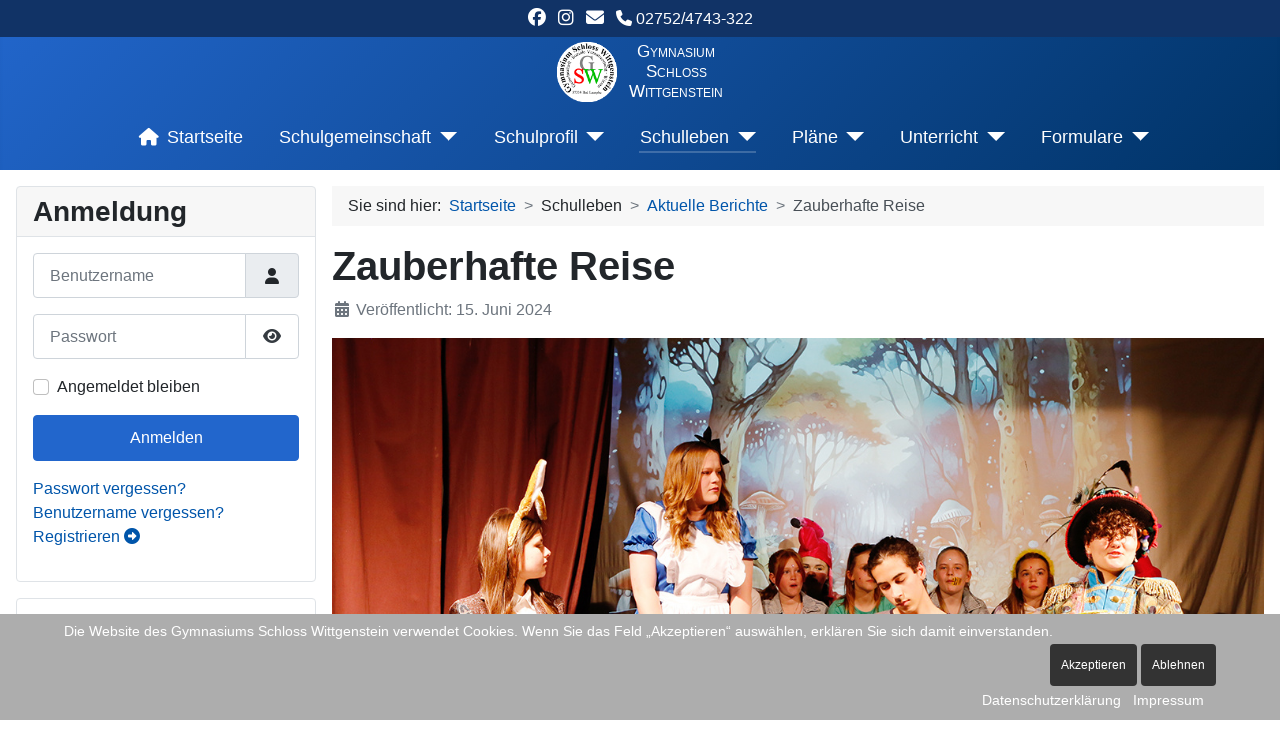

--- FILE ---
content_type: text/html; charset=utf-8
request_url: https://gsw-laasphe.de/schulleben/aktuelle-berichte/861-zauberhafte-reise
body_size: 45628
content:
<!DOCTYPE html>
<html lang="de-de" dir="ltr">

<head>
<script type="text/javascript">  (function(){    function blockCookies(disableCookies, disableLocal, disableSession){    if(disableCookies == 1){    if(!document.__defineGetter__){    Object.defineProperty(document, 'cookie',{    get: function(){ return ''; },    set: function(){ return true;}    });    }else{    var oldSetter = document.__lookupSetter__('cookie');    if(oldSetter) {    Object.defineProperty(document, 'cookie', {    get: function(){ return ''; },    set: function(v){    if(v.match(/reDimCookieHint\=/) || v.match(/1401fcb65082692506acce9809525b3a\=/)) {    oldSetter.call(document, v);    }    return true;    }    });    }    }    var cookies = document.cookie.split(';');    for (var i = 0; i < cookies.length; i++) {    var cookie = cookies[i];    var pos = cookie.indexOf('=');    var name = '';    if(pos > -1){    name = cookie.substr(0, pos);    }else{    name = cookie;    }    if(name.match(/reDimCookieHint/)) {    document.cookie = name + '=; expires=Thu, 01 Jan 1970 00:00:00 GMT';    }    }    }    if(disableLocal == 1){    window.localStorage.clear();    window.localStorage.__proto__ = Object.create(window.Storage.prototype);    window.localStorage.__proto__.setItem = function(){ return undefined; };    }    if(disableSession == 1){    window.sessionStorage.clear();    window.sessionStorage.__proto__ = Object.create(window.Storage.prototype);    window.sessionStorage.__proto__.setItem = function(){ return undefined; };    }    }    blockCookies(1,1,1);    }());    </script>


    <meta charset="utf-8">
	<meta name="author" content="Super User">
	<meta name="viewport" content="width=device-width, initial-scale=1">
	<meta name="description" content="Gymnasium Schloss Wittgenstein, Privatschule in Bad Laasphe">
	<meta name="generator" content="Joomla! - Open Source Content Management">
	<title>Zauberhafte Reise</title>
	<link href="/media/templates/site/cassiopeia_cassiopeia_kopie/images/joomla-favicon.svg" rel="icon" type="image/svg+xml">
	<link href="/media/templates/site/cassiopeia_cassiopeia_kopie/images/favicon.ico" rel="alternate icon" type="image/vnd.microsoft.icon">
	<link href="/media/templates/site/cassiopeia_cassiopeia_kopie/images/joomla-favicon-pinned.svg" rel="mask-icon" color="#000">
	<link href="https://gsw-laasphe.de/component/finder/search?format=opensearch&amp;Itemid=681" rel="search" title="OpenSearch Gymnasium Schloss Wittgenstein" type="application/opensearchdescription+xml">

    <link href="/media/system/css/joomla-fontawesome.min.css?8bd99f" rel="lazy-stylesheet"><noscript><link href="/media/system/css/joomla-fontawesome.min.css?8bd99f" rel="stylesheet"></noscript>
	<link href="/media/templates/site/cassiopeia/css/global/colors_standard.min.css?8bd99f" rel="stylesheet">
	<link href="/media/templates/site/cassiopeia_cassiopeia_kopie/css/template.min.css?8bd99f" rel="stylesheet">
	<link href="/media/vendor/awesomplete/css/awesomplete.css?1.1.7" rel="stylesheet">
	<link href="/media/templates/site/cassiopeia_cassiopeia_kopie/css/vendor/joomla-custom-elements/joomla-alert.min.css?0.4.1" rel="stylesheet">
	<link href="/plugins/system/cookiehint/css/style.css?8bd99f" rel="stylesheet">
	<link href="/media/templates/site/cassiopeia_cassiopeia_kopie/css/user.css?8bd99f" rel="stylesheet">
	<link href="https://gsw-laasphe.de/plugins/content/responsive-tables/responsive-tables.css" rel="stylesheet">
	<link href="/plugins/content/smartresizer/smartresizer.css" rel="stylesheet">
	<link href="/plugins/content/smartresizer/smartresizer/js/highslide/highslide.css" rel="stylesheet">
	<style>:root {
		--hue: 214;
		--template-bg-light: #f0f4fb;
		--template-text-dark: #495057;
		--template-text-light: #ffffff;
		--template-link-color: #2a69b8;
		--template-special-color: #001B4C;
		
	}</style>
	<style>#redim-cookiehint-bottom {position: fixed; z-index: 99999; left: 0px; right: 0px; bottom: 0px; top: auto !important;}</style>

    <script src="/media/vendor/metismenujs/js/metismenujs.min.js?1.4.0" defer></script>
	<script type="application/json" class="joomla-script-options new">{"joomla.jtext":{"JSHOWPASSWORD":"Passwort anzeigen","JHIDEPASSWORD":"Passwort ausblenden","MOD_FINDER_SEARCH_VALUE":"Suche &hellip;","COM_FINDER_SEARCH_FORM_LIST_LABEL":"Suchergebnisse","JLIB_JS_AJAX_ERROR_OTHER":"Beim Abrufen von JSON-Daten wurde ein HTTP-Statuscode %s zurückgegeben.","JLIB_JS_AJAX_ERROR_PARSE":"Ein Parsing-Fehler trat bei der Verarbeitung der folgenden JSON-Daten auf:<br><code style='color:inherit;white-space:pre-wrap;padding:0;margin:0;border:0;background:inherit;'>%s<\/code>","ERROR":"Fehler","MESSAGE":"Nachricht","NOTICE":"Hinweis","WARNING":"Warnung","JCLOSE":"Schließen","JOK":"OK","JOPEN":"Öffnen"},"finder-search":{"url":"\/component\/finder\/?task=suggestions.suggest&format=json&tmpl=component&Itemid=681"},"system.paths":{"root":"","rootFull":"https:\/\/gsw-laasphe.de\/","base":"","baseFull":"https:\/\/gsw-laasphe.de\/"},"csrf.token":"2a70566ac2dea832729a91b775655e23","system.keepalive":{"interval":840000,"uri":"\/component\/ajax\/?format=json"}}</script>
	<script src="/media/system/js/core.min.js?a3d8f8"></script>
	<script src="/media/templates/site/cassiopeia_cassiopeia_kopie/js/template.min.js?8bd99f" defer></script>
	<script src="/media/system/js/keepalive.min.js?08e025" type="module"></script>
	<script src="/media/system/js/fields/passwordview.min.js?61f142" defer></script>
	<script src="/media/vendor/awesomplete/js/awesomplete.min.js?1.1.7" defer></script>
	<script src="/media/com_finder/js/finder.min.js?755761" type="module"></script>
	<script src="/media/vendor/bootstrap/js/collapse.min.js?5.3.8" type="module"></script>
	<script src="/media/templates/site/cassiopeia/js/mod_menu/menu-metismenu.min.js?8bd99f" defer></script>
	<script src="/media/system/js/messages.min.js?9a4811" type="module"></script>
	<script src="/plugins/content/smartresizer/smartresizer/js/highslide/highslide-with-gallery.packed.js"></script>
	<script type="application/ld+json">{"@context":"https://schema.org","@type":"BreadcrumbList","@id":"https://gsw-laasphe.de/#/schema/BreadcrumbList/17","itemListElement":[{"@type":"ListItem","position":1,"item":{"@id":"https://gsw-laasphe.de/","name":"Startseite"}},{"@type":"ListItem","position":2,"item":{"@id":"https://gsw-laasphe.de/schulleben/aktuelle-berichte","name":"Aktuelle Berichte"}},{"@type":"ListItem","position":3,"item":{"name":"Zauberhafte Reise"}}]}</script>
	<script type="application/ld+json">{"@context":"https://schema.org","@graph":[{"@type":"Organization","@id":"https://gsw-laasphe.de/#/schema/Organization/base","name":"Gymnasium Schloss Wittgenstein","url":"https://gsw-laasphe.de/"},{"@type":"WebSite","@id":"https://gsw-laasphe.de/#/schema/WebSite/base","url":"https://gsw-laasphe.de/","name":"Gymnasium Schloss Wittgenstein","publisher":{"@id":"https://gsw-laasphe.de/#/schema/Organization/base"},"potentialAction":{"@type":"SearchAction","target":"https://gsw-laasphe.de/component/finder/search?q={search_term_string}&amp;Itemid=681","query-input":"required name=search_term_string"}},{"@type":"WebPage","@id":"https://gsw-laasphe.de/#/schema/WebPage/base","url":"https://gsw-laasphe.de/schulleben/aktuelle-berichte/861-zauberhafte-reise","name":"Zauberhafte Reise","description":"Gymnasium Schloss Wittgenstein, Privatschule in Bad Laasphe","isPartOf":{"@id":"https://gsw-laasphe.de/#/schema/WebSite/base"},"about":{"@id":"https://gsw-laasphe.de/#/schema/Organization/base"},"inLanguage":"de-DE","breadcrumb":{"@id":"https://gsw-laasphe.de/#/schema/BreadcrumbList/17"}},{"@type":"Article","@id":"https://gsw-laasphe.de/#/schema/com_content/article/861","name":"Zauberhafte Reise","headline":"Zauberhafte Reise","inLanguage":"de-DE","thumbnailUrl":"images/alice243v.jpg","image":"images/alice243.jpg","dateCreated":"2024-06-15T13:20:10+00:00","isPartOf":{"@id":"https://gsw-laasphe.de/#/schema/WebPage/base"}}]}</script>
	<script>
hs.graphicsDir = '/plugins/content/smartresizer/smartresizer/js/highslide/graphics/';
hs.align = 'center';
hs.transitions = ['expand', 'crossfade'];
hs.outlineType = 'rounded-white';
hs.fadeInOut = true;
hs.lang.nextText = 'Next';
hs.lang.nextTitle = 'Next';
hs.lang.creditsText = '';
hs.lang.creditsTitle = '';
hs.lang.loadingText = 'Loading';
hs.lang.loadingTitle = 'Click_to_cancel';
hs.lang.focusTitle = 'Click_to_bring_to_front';
hs.lang.fullExpandTitle = 'Expand_to_actual_size';
hs.lang.previousText  = 'Previous';
hs.lang.moveText  = 'Move';
hs.lang.closeText = 'Close';
hs.lang.closeTitle = 'Close';
hs.lang.resizeTitle = 'Resize';
hs.lang.playText = 'Play';
hs.lang.playTitle = 'Play_slideshow';
hs.lang.pauseText = 'Pause';
hs.lang.pauseTitle  = 'Pause_slideshow';
hs.lang.previousTitle = 'Previous';
hs.lang.moveTitle = 'Move';
hs.lang.fullExpandText  = 'Original_size';
hs.lang.number = 'Image_counter';
hs.lang.restoreTitle = '';

//hs.dimmingOpacity = 0.75;
</script>

</head>

<body class="site com_content wrapper-static view-article no-layout no-task itemid-1728 has-sidebar-left">
    <header class="header container-header full-width">

                    <div class="container-topbar">
            
<div id="mod-custom226" class="mod-custom custom">
    <p style="text-align: center; margin-bottom: 0px;"><a href="https://www.facebook.com/Privates-Gymnasium-Schloss-Wittgenstein-106009391938782/" target="_self" class="kopfzeile"><span style="font-size: large;"><i class="fab fa-facebook" aria-hidden="true"></i></span></a> &nbsp; <a href="https://www.instagram.com/Privates-Gymnasium-Schloss-Wittgenstein-106009391938782/" target="_self" class="kopfzeile"><span style="font-size: large;"><i class="fab fa-instagram" aria-hidden="true"></i></span></a> &nbsp; <a href="mailto:info@gsw-laasphe.de?subject=Fragen%20zur%20Homepage" class="kopfzeile"><span style="font-size: large;"><i class="fas fa-envelope" aria-hidden="true"></i></span></a> &nbsp; <a href="tel:+4927524743322" class="kopfzeile"><i class="fas fa-phone" aria-hidden="true"></i> 02752/4743-322</a></p></div>

            </div>
        
        
        
                    <div class="grid-child container-nav">
                                    
<div id="mod-custom229" class="mod-custom custom">
    <a href="/">
<table style="margin: 0px 30px 0px 30px;">
<tbody>
<tr>
<td style="text-align: center; vertical-align: middle;">
<p style="margin: 0;"><img src="/images/schullogo_k2.gif" alt="" width="60" height="60" style="margin-right: 10px; float: left;" loading="lazy" data-path="local-images:/schullogo_rund.gif" /></p>
</td>
<td style="text-align: center; vertical-align: middle;">
<p style="font-variant-caps: small-caps; color: white; font-size: 17px; line-height: 20px; margin: 0;">Gymnasium<br />Schloss<br />Wittgenstein</p>
</td>
</tr>
</tbody>
</table>
</a></div>

<nav class="navbar navbar-expand-lg" aria-label="Hauptmenü">
    <button class="navbar-toggler navbar-toggler-right" type="button" data-bs-toggle="collapse" data-bs-target="#navbar220" aria-controls="navbar220" aria-expanded="false" aria-label="Navigation umschalten">
        <span class="icon-menu" aria-hidden="true"></span>
    </button>
    <div class="collapse navbar-collapse" id="navbar220">
        <ul class="mod-menu mod-menu_dropdown-metismenu metismenu mod-list ">
<li class="metismenu-item item-681 level-1 default"><a href="/" ><span class="p-2 icon-home" aria-hidden="true"></span>Startseite</a></li><li class="metismenu-item item-682 level-1 deeper parent"><button class="mod-menu__heading nav-header schulgemeinschaft mm-collapsed mm-toggler mm-toggler-nolink" aria-haspopup="true" aria-expanded="false"><img src="/images/menuebild.png" alt="Schulgemeinschaft"><span class="image-title">Schulgemeinschaft</span></button><ul class="mm-collapse"><li class="metismenu-item item-689 level-2"><a href="/schulgemeinschaft/schulleitung" >Schulleitung</a></li><li class="metismenu-item item-688 level-2"><a href="/schulgemeinschaft/schultraeger" >Schulträger</a></li><li class="metismenu-item item-2021 level-2"><a href="/schulgemeinschaft/oberstufenleitung" >Oberstufenleitung</a></li><li class="metismenu-item item-690 level-2"><a href="/schulgemeinschaft/kollegium" >Kollegium</a></li><li class="metismenu-item item-803 level-2"><a href="/schulgemeinschaft/fachschaften" >Fachgruppen</a></li><li class="metismenu-item item-744 level-2 deeper parent"><button class="mod-menu__heading nav-header mm-collapsed mm-toggler mm-toggler-nolink" aria-haspopup="true" aria-expanded="false">Elternvertretung</button><ul class="mm-collapse"><li class="metismenu-item item-745 level-3"><a href="/schulgemeinschaft/elternvertretung/elternpflegschaft-des-gsw" >Elternpflegschaft des GSW</a></li><li class="metismenu-item item-746 level-3"><a href="/schulgemeinschaft/elternvertretung/aktuelle-informationen" >Aktuelle Informationen</a></li><li class="metismenu-item item-747 level-3"><a href="/schulgemeinschaft/elternvertretung/landeselternschaft" >Landeselternschaft</a></li><li class="metismenu-item item-748 level-3"><a href="/schulgemeinschaft/elternvertretung/archiv-elternpflegschaft" >Archiv Elternpflegschaft</a></li></ul></li><li class="metismenu-item item-692 level-2"><a href="/schulgemeinschaft/schulsanitaetsdienst-ssd" >Schulsanitätsdienst (SSD)</a></li><li class="metismenu-item item-691 level-2"><a href="/schulgemeinschaft/sv-schuelerselbstverwaltung" >SV – Schülerselbstverwaltung</a></li><li class="metismenu-item item-693 level-2"><a href="/schulgemeinschaft/sporthelfer" >Sporthelfer</a></li><li class="metismenu-item item-694 level-2"><a href="/schulgemeinschaft/arbeitsgemeinschaften-ags" >Arbeitsgemeinschaften (AGs)</a></li><li class="metismenu-item item-695 level-2"><a href="/schulgemeinschaft/foerderverein" >Förderverein</a></li><li class="metismenu-item item-696 level-2"><a href="/schulgemeinschaft/kooperationspartner" >Kooperationspartner</a></li></ul></li><li class="metismenu-item item-683 level-1 deeper parent"><button class="mod-menu__heading nav-header schulprofil mm-collapsed mm-toggler mm-toggler-nolink" aria-haspopup="true" aria-expanded="false"><img src="/images/menuebild.png" alt="Schulprofil"><span class="image-title">Schulprofil</span></button><ul class="mm-collapse"><li class="metismenu-item item-697 level-2"><a href="/schulprofil/leitbild" >Leitbild</a></li><li class="metismenu-item item-698 level-2"><a href="/schulprofil/erprobungsstufe" >Erprobungsstufe</a></li><li class="metismenu-item item-699 level-2"><a href="/schulprofil/sekundarstufe-i" >Sekundarstufe I</a></li><li class="metismenu-item item-700 level-2"><a href="/schulprofil/sekundarstufe-ii" >Sekundarstufe II</a></li><li class="metismenu-item item-1787 level-2"><a href="/schulprofil/wettbewerbe" >Wettbewerbe</a></li><li class="metismenu-item item-701 level-2"><a href="/schulprofil/foerderkonzept" >Förderkonzept</a></li><li class="metismenu-item item-702 level-2"><a href="/schulprofil/miteinander-fuereinander" >Miteinander – Füreinander</a></li><li class="metismenu-item item-703 level-2"><a href="/schulprofil/lernen-zu-lernen" >Lernen zu lernen</a></li><li class="metismenu-item item-704 level-2 deeper parent"><button class="mod-menu__heading nav-header mm-collapsed mm-toggler mm-toggler-nolink" aria-haspopup="true" aria-expanded="false">Schüler helfen Schülern</button><ul class="mm-collapse"><li class="metismenu-item item-1785 level-3"><a href="/schulprofil/schueler-helfen-schuelern/beschreibung" >Beschreibung</a></li><li class="metismenu-item item-1681 level-3"><a href="/schulprofil/schueler-helfen-schuelern/anmeldung" >Anmeldung</a></li></ul></li><li class="metismenu-item item-705 level-2"><a href="/schulprofil/medienkonzept" >Medienkonzept</a></li><li class="metismenu-item item-706 level-2"><a href="/schulprofil/sprachenkonzept" >Sprachenkonzept</a></li><li class="metismenu-item item-707 level-2"><a href="/schulprofil/beratungskonzept" >Beratungskonzept</a></li><li class="metismenu-item item-708 level-2"><a href="/schulprofil/praeventionskonzept" >Präventionskonzept</a></li><li class="metismenu-item item-709 level-2"><a href="/schulprofil/fahrtenkonzept" >Fahrtenkonzept</a></li></ul></li><li class="metismenu-item item-684 level-1 active deeper parent"><button class="mod-menu__heading nav-header schulleben mm-collapsed mm-toggler mm-toggler-nolink" aria-haspopup="true" aria-expanded="false"><img src="/images/menuebild.png" alt="Schulleben"><span class="image-title">Schulleben</span></button><ul class="mm-collapse"><li class="metismenu-item item-720 level-2 deeper parent"><button class="mod-menu__heading nav-header mm-collapsed mm-toggler mm-toggler-nolink" aria-haspopup="true" aria-expanded="false">Kunst-Arbeiten</button><ul class="mm-collapse"><li class="metismenu-item item-1505 level-3"><a href="/schulleben/kunst-arbeiten/herausragende-arbeiten" >Herausragende Arbeiten</a></li><li class="metismenu-item item-1778 level-3 deeper parent"><button class="mod-menu__heading nav-header mm-collapsed mm-toggler mm-toggler-nolink" aria-haspopup="true" aria-expanded="false">Schuljahr 2023/24</button><ul class="mm-collapse"><li class="metismenu-item item-1780 level-4"><a href="/schulleben/kunst-arbeiten/schuljahr-2023-24/klasse-10" >Klasse 10</a></li><li class="metismenu-item item-1782 level-4"><a href="/schulleben/kunst-arbeiten/schuljahr-2023-24/ef-gk" >EF GK</a></li><li class="metismenu-item item-1783 level-4"><a href="/schulleben/kunst-arbeiten/schuljahr-2023-24/q1-gk1" >Q1 GK1</a></li><li class="metismenu-item item-1784 level-4"><a href="/schulleben/kunst-arbeiten/schuljahr-2023-24/q1-gk2" >Q1 GK2</a></li></ul></li><li class="metismenu-item item-2376 level-3 deeper parent"><button class="mod-menu__heading nav-header mm-collapsed mm-toggler mm-toggler-nolink" aria-haspopup="true" aria-expanded="false">Schuljahr 2024/25</button><ul class="mm-collapse"><li class="metismenu-item item-2391 level-4"><a href="/schulleben/kunst-arbeiten/schuljahr-2024-25/5a-b" >5a/b</a></li><li class="metismenu-item item-2392 level-4"><a href="/schulleben/kunst-arbeiten/schuljahr-2024-25/6a-b" >6a/b</a></li><li class="metismenu-item item-2377 level-4"><a href="/schulleben/kunst-arbeiten/schuljahr-2024-25/7a" >7a</a></li><li class="metismenu-item item-2393 level-4"><a href="/schulleben/kunst-arbeiten/schuljahr-2024-25/7b" >7b</a></li><li class="metismenu-item item-2394 level-4"><a href="/schulleben/kunst-arbeiten/schuljahr-2024-25/8a" >8a</a></li><li class="metismenu-item item-2395 level-4"><a href="/schulleben/kunst-arbeiten/schuljahr-2024-25/9a" >9a</a></li><li class="metismenu-item item-2396 level-4"><a href="/schulleben/kunst-arbeiten/schuljahr-2024-25/10b" >10b</a></li><li class="metismenu-item item-2378 level-4"><a href="/schulleben/kunst-arbeiten/schuljahr-2024-25/ef" >EF</a></li></ul></li><li class="metismenu-item item-2555 level-3 deeper parent"><button class="mod-menu__heading nav-header mm-collapsed mm-toggler mm-toggler-nolink" aria-haspopup="true" aria-expanded="false">Schuljahr 2025/26</button><ul class="mm-collapse"><li class="metismenu-item item-2556 level-4"><a href="/schulleben/kunst-arbeiten/schuljahr-2025-26/klasse-7a" >Klasse 7a</a></li><li class="metismenu-item item-2557 level-4"><a href="/schulleben/kunst-arbeiten/schuljahr-2025-26/ef" >EF</a></li><li class="metismenu-item item-2558 level-4"><a href="/schulleben/kunst-arbeiten/schuljahr-2025-26/q1" >Q1</a></li></ul></li><li class="metismenu-item item-2521 level-3"><a href="/schulleben/kunst-arbeiten/projektwoche" >Projektwoche</a></li></ul></li><li class="metismenu-item item-2502 level-2 deeper parent"><a href="/schulleben/schach-ag" >Schach-AG</a><button class="mm-collapsed mm-toggler mm-toggler-link" aria-haspopup="true" aria-expanded="false" aria-label="Schach-AG"></button><ul class="mm-collapse"><li class="metismenu-item item-2520 level-3"><a href="/schulleben/schach-ag/projektwoche" >Projektwoche</a></li></ul></li><li class="metismenu-item item-718 level-2"><a href="/schulleben/mint-projekt" >MINT-Projekt</a></li><li class="metismenu-item item-719 level-2"><a href="/schulleben/theater" >Theater</a></li><li class="metismenu-item item-722 level-2"><a href="/schulleben/musik" >Musik</a></li><li class="metismenu-item item-711 level-2"><a href="/schulleben/einschulung" >Einschulung</a></li><li class="metismenu-item item-712 level-2"><a href="/schulleben/abiturfeier" >Abiturfeier</a></li><li class="metismenu-item item-713 level-2"><a href="/schulleben/info-tag" >Info-Tag</a></li><li class="metismenu-item item-714 level-2"><a href="/schulleben/herbstfest" >Herbstfest</a></li><li class="metismenu-item item-721 level-2"><a href="/schulleben/schueler-ueber-das-gsw" >Schüler über das GSW</a></li><li class="metismenu-item item-1728 level-2 current active"><a href="/schulleben/aktuelle-berichte" aria-current="location">Aktuelle Berichte</a></li></ul></li><li class="metismenu-item item-685 level-1 deeper parent"><button class="mod-menu__heading nav-header plaene mm-collapsed mm-toggler mm-toggler-nolink" aria-haspopup="true" aria-expanded="false"><img src="/images/menuebild.png" alt="Pläne"><span class="image-title">Pläne</span></button><ul class="mm-collapse"><li class="metismenu-item item-730 level-2 deeper parent"><button class="mod-menu__heading nav-header mm-collapsed mm-toggler mm-toggler-nolink" aria-haspopup="true" aria-expanded="false">Terminplan</button><ul class="mm-collapse"><li class="metismenu-item item-731 level-3"><a href="/plaene/terminplan/aktuelle-termine" >Aktuelle Termine</a></li><li class="metismenu-item item-732 level-3"><a href="/plaene/terminplan/1-halbjahr" >1. Halbjahr</a></li><li class="metismenu-item item-733 level-3"><a href="/plaene/terminplan/2-halbjahr" >2. Halbjahr</a></li><li class="metismenu-item item-822 level-3"><a href="/plaene/terminplan/kalender/month.calendar/2026/01/19/-" >Kalender</a></li></ul></li></ul></li><li class="metismenu-item item-686 level-1 deeper parent"><button class="mod-menu__heading nav-header unterricht mm-collapsed mm-toggler mm-toggler-nolink" aria-haspopup="true" aria-expanded="false"><img src="/images/menuebild.png" alt="Unterricht"><span class="image-title">Unterricht</span></button><ul class="mm-collapse"><li class="metismenu-item item-805 level-2 deeper parent"><button class="mod-menu__heading nav-header mm-collapsed mm-toggler mm-toggler-nolink" aria-haspopup="true" aria-expanded="false">Sprachen</button><ul class="mm-collapse"><li class="metismenu-item item-819 level-3"><a href="/unterricht/sprachen/deutsch" >Deutsch</a></li><li class="metismenu-item item-808 level-3"><a href="/unterricht/sprachen/englisch" >Englisch</a></li><li class="metismenu-item item-806 level-3"><a href="/unterricht/sprachen/franzoesisch" >Französisch</a></li><li class="metismenu-item item-817 level-3"><a href="/unterricht/sprachen/lateinisch" >Lateinisch</a></li></ul></li><li class="metismenu-item item-827 level-2"><a href="/unterricht/mathematik" >Mathematik</a></li><li class="metismenu-item item-820 level-2 deeper parent"><button class="mod-menu__heading nav-header mm-collapsed mm-toggler mm-toggler-nolink" aria-haspopup="true" aria-expanded="false">Gesellschaftswissenschaften</button><ul class="mm-collapse"><li class="metismenu-item item-824 level-3"><a href="/unterricht/gesellschaftswissenschaften/geschichte" >Geschichte</a></li><li class="metismenu-item item-821 level-3"><a href="/unterricht/gesellschaftswissenschaften/philosophie" >Philosophie</a></li><li class="metismenu-item item-1986 level-3"><a href="/unterricht/gesellschaftswissenschaften/sozialwissenschaften-wirtschaft-politik" >Sozialwissenschaften / Wirtschaft-Politik</a></li></ul></li><li class="metismenu-item item-823 level-2 deeper parent"><button class="mod-menu__heading nav-header mm-collapsed mm-toggler mm-toggler-nolink" aria-haspopup="true" aria-expanded="false">Naturwissenschaften</button><ul class="mm-collapse"><li class="metismenu-item item-831 level-3"><a href="/unterricht/naturwissenschaften/informatik" >Informatik</a></li><li class="metismenu-item item-830 level-3"><a href="/unterricht/naturwissenschaften/physik" >Physik</a></li></ul></li><li class="metismenu-item item-833 level-2"><a href="/unterricht/sport" >Sport</a></li><li class="metismenu-item item-834 level-2"><a href="/unterricht/kunst" >Kunst</a></li></ul></li><li class="metismenu-item item-687 level-1 deeper parent"><button class="mod-menu__heading nav-header formulare mm-collapsed mm-toggler mm-toggler-nolink" aria-haspopup="true" aria-expanded="false"><img src="/images/menuebild.png" alt="Formulare"><span class="image-title">Formulare</span></button><ul class="mm-collapse"><li class="metismenu-item item-738 level-2"><a href="/formulare/betriebspraktikum" >Betriebspraktikum</a></li><li class="metismenu-item item-739 level-2"><a href="/formulare/facharbeit" >Facharbeit</a></li><li class="metismenu-item item-742 level-2"><a href="/formulare/formulare-fuer-eltern" >Formulare für Eltern</a></li><li class="metismenu-item item-790 level-2"><a href="/formulare/vertrag-fuer-ein-schliessfach" >Vertrag für ein Schließfach</a></li></ul></li></ul>
    </div>
</nav>

                                            </div>
            </header>

    <div class="site-grid">
        
        
        
                <div class="grid-child container-sidebar-left">
            <div class="sidebar-left card ">
            <h3 class="card-header ">Anmeldung</h3>        <div class="card-body">
                <form id="login-form-223" class="mod-login" action="/schulleben/aktuelle-berichte/861-zauberhafte-reise" method="post">

    
    <div class="mod-login__userdata userdata">
        <div class="mod-login__username form-group">
                            <div class="input-group">
                    <input id="modlgn-username-223" type="text" name="username" class="form-control" autocomplete="username" placeholder="Benutzername">
                    <label for="modlgn-username-223" class="visually-hidden">Benutzername</label>
                    <span class="input-group-text" title="Benutzername">
                        <span class="icon-user icon-fw" aria-hidden="true"></span>
                    </span>
                </div>
                    </div>

        <div class="mod-login__password form-group">
                            <div class="input-group">
                    <input id="modlgn-passwd-223" type="password" name="password" autocomplete="current-password" class="form-control" placeholder="Passwort">
                    <label for="modlgn-passwd-223" class="visually-hidden">Passwort</label>
                    <button type="button" class="btn btn-secondary input-password-toggle">
                        <span class="icon-eye icon-fw" aria-hidden="true"></span>
                        <span class="visually-hidden">Passwort anzeigen</span>
                    </button>
                </div>
                    </div>

                    <div class="mod-login__remember form-group">
                <div id="form-login-remember-223" class="form-check">
                    <input type="checkbox" name="remember" class="form-check-input" value="yes" id="form-login-input-remember-223">
                    <label class="form-check-label" for="form-login-input-remember-223">
                        Angemeldet bleiben                    </label>
                </div>
            </div>
        
        
        <div class="mod-login__submit form-group">
            <button type="submit" name="Submit" class="btn btn-primary w-100">Anmelden</button>
        </div>

                    <ul class="mod-login__options list-unstyled">
                <li>
                    <a href="/component/users/reset?Itemid=681">
                    Passwort vergessen?</a>
                </li>
                <li>
                    <a href="/component/users/remind?Itemid=681">
                    Benutzername vergessen?</a>
                </li>
                                <li>
                    <a href="/component/users/registration?Itemid=681">
                    Registrieren <span class="icon-register" aria-hidden="true"></span></a>
                </li>
                            </ul>
        <input type="hidden" name="option" value="com_users">
        <input type="hidden" name="task" value="user.login">
        <input type="hidden" name="return" value="aW5kZXgucGhwP0l0ZW1pZD02ODE=">
        <input type="hidden" name="2a70566ac2dea832729a91b775655e23" value="1">    </div>
    </form>
    </div>
</div>
<div class="sidebar-left card ">
        <div class="card-body">
                
<form class="mod-finder js-finder-searchform form-search" action="/component/finder/search?Itemid=681" method="get" role="search">
    <label for="mod-finder-searchword222" class="visually-hidden finder"></label><div class="mod-finder__search input-group"><input type="text" name="q" id="mod-finder-searchword222" class="js-finder-search-query form-control" value="" placeholder="Suche &hellip;"><button class="btn btn-primary" type="submit"><span class="icon-search icon-white" aria-hidden="true"></span> </button></div>
            <input type="hidden" name="Itemid" value="681"></form>
    </div>
</div>
<div class="sidebar-left card ">
            <h3 class="card-header ">Das GSW stellt sich vor</h3>        <div class="card-body">
                
<div id="mod-custom198" class="mod-custom custom">
    <p><iframe src="https://www.youtube.com/embed/Rv5mCtnx9eg" width="100%" height="auto" title="YouTube video player" frameborder="0" allowfullscreen="allowfullscreen" allow="accelerometer; autoplay; clipboard-write; encrypted-media; gyroscope; picture-in-picture"></iframe></p>
<p><em>Ein YouTube-Video von Karin Leser.</em></p></div>
    </div>
</div>

        </div>
        
        <div class="grid-child container-component">
            <nav class="mod-breadcrumbs__wrapper" aria-label="Breadcrumbs">
    <ol class="mod-breadcrumbs breadcrumb px-3 py-2">
                    <li class="mod-breadcrumbs__here float-start">
                Sie sind hier: &#160;
            </li>
        
        <li class="mod-breadcrumbs__item breadcrumb-item"><a href="/" class="pathway"><span>Startseite</span></a></li><li class="mod-breadcrumbs__item breadcrumb-item"><span>Schulleben</span></li><li class="mod-breadcrumbs__item breadcrumb-item"><a href="/schulleben/aktuelle-berichte" class="pathway"><span>Aktuelle Berichte</span></a></li><li class="mod-breadcrumbs__item breadcrumb-item active"><span>Zauberhafte Reise</span></li>    </ol>
    </nav>

            
            <div id="system-message-container" aria-live="polite"></div>

            <main>
            <div class="com-content-article item-page">
    <meta itemprop="inLanguage" content="de-DE">
    
    
        <div class="page-header">
        <h1>
            Zauberhafte Reise        </h1>
                            </div>
        
        
            <dl class="article-info text-muted">

            <dt class="article-info-term">
                        Details                    </dt>

        
        
        
        
                    <dd class="published">
    <span class="icon-calendar icon-fw" aria-hidden="true"></span>
    <time datetime="2024-06-15T13:20:10+00:00">
        Veröffentlicht: 15. Juni 2024    </time>
</dd>
        
    
            
        
            </dl>
    
    
        
                            <figure class="none item-image">
    <img src="/images/alice243.jpg" width="1181" height="788" loading="lazy">            <figcaption class="caption">Teatime beim verrückten Hutmacher. Der Märzhase, Alice, der Siebenschläfer, der Hutmacher.</figcaption>
    </figure>
                    <div class="com-content-article__body">
        
<p>Verrückte Kreaturen, Absurditäten und jede Menge Wunder zwischen Traum und Wirklichkeit - das konnten die Zuschauerinnen und Zuschauer auf der Bühne der Aula des Gymnasiums Schloss Wittgenstein bei der Aufführung des Klassikers „Alice im Wunderland“ am 11. Juni erleben.</p>
<p>Das Buch aus dem Jahr 1865 gilt als erfolgreichstes britisches Kinderbuch – immer noch vor Harry Potter. Der Autor Lewis Carroll verband die literarische Tradition des Märchens mit der Absurdität der Nonsens-Literatur, die Mitte des 19. Jahrhunderts in England salonfähig wurde.</p>
<p>Seit Beginn des Schuljahres arbeiteten die 12 Schülerinnen und Schüler des Literaturkurses der Q1 unter Leitung von Deutschlehrerin Karin Leser intensiv an der Inszenierung des Stückes in der Theaterfassung von Florian Dietel, bereicherten es mit eigenen Ideen und entwickelten ein spritziges und äußerst witziges Stück. Das Besondere an dieser Inszenierung war, dass die Schauspielerinnen und Schauspieler mehrmals ihre Rollenidentitäten wechselten!</p>
<p><div  style="display:inline-block;text-align:center; max-width:300px;"><a href="https://gsw-laasphe.de/images/alice241.jpg" style="background:none;" onclick="return hs.expand(this)" ><img src="https://gsw-laasphe.de/cache/alice241_images_thumb_medium0_200.jpg" alt="Alice (Tami Burbach) träumt vom Kaninchen."   loading="lazy" data-path="local-images:/alice241.jpg" /></a>
<div class="highslide-caption">Alice (Tami Burbach) träumt vom Kaninchen.</div><span style="display:block;line-height:20px; font-size:10px;">Alice (Tami Burbach) träumt vom Kaninchen.</span></div><a href="/Die%20Raupe%20hat%20sich%20zum%20Schmetterling%20(Daniele%20Fazio)%20verwandelt.%20Alice%20(Tami%20Burbach)%20staunt."><div  style="display:inline-block;text-align:center; max-width:300px;"><a href="https://gsw-laasphe.de/images/alice244.jpg" style="background:none;" onclick="return hs.expand(this)" ><img src="https://gsw-laasphe.de/cache/alice244_images_thumb_medium0_200.jpg" alt="Kaninchen (Cheyenne Aleit) und die rappende Torte (Moritz Tang)."   loading="lazy" data-path="local-images:/alice244.jpg" /></a>
<div class="highslide-caption">Kaninchen (Cheyenne Aleit) und die rappende Torte (Moritz Tang).</div><span style="display:block;line-height:20px; font-size:10px;">Kaninchen (Cheyenne Aleit) und die rappende Torte (Moritz Tang).</span></div></a><a href="/Kaninchen%20(Cheyenne%20Aleit)%20und%20die%20rappende%20Torte%20(Moritz%20Tang)."><div  style="display:inline-block;text-align:center; max-width:300px;"><a href="https://gsw-laasphe.de/images/alice242.jpg" style="background:none;" onclick="return hs.expand(this)" ><img src="https://gsw-laasphe.de/cache/alice242_images_thumb_medium0_200.jpg" alt="Die Raupe hat sich zum Schmetterling (Daniele Fazio) verwandelt."   loading="lazy" data-path="local-images:/alice242.jpg" /></a>
<div class="highslide-caption">Die Raupe hat sich zum Schmetterling (Daniele Fazio) verwandelt.</div><span style="display:block;line-height:20px; font-size:10px;">Die Raupe hat sich zum Schmetterling (Daniele Fazio) verwandelt.</span></div></a></p>
<p>Die Geschichte dürfte jedem bekannt sein: Alice folgt im Traum einem weißen Kaninchen in dessen Bau und gerät in ein unterirdisches Wunderland.</p>
<p>Merkwürdige Wesen und Fabeltiere – der verrückte Hutmacher, die Grinsekatze, die Herzogin, der Frosch, der Siebenschläfer, die Raupe, der Schmetterling, das weiße Kaninchen, der pfiffige Koch, eine rappende Torte, sprechende Spielkarten samt ihrer Herz-Königin und dem Herz-König und viele andere – leben in dieser Traumwelt nach ihrer eigenen Unsinnslogik.</p>
<p>Die Bewohner des Wunderlands lassen keine Gelegenheit aus, Alice zu kritisieren, und benehmen sich ihr gegenüber sogar ziemlich unfreundlich. Bei einem Krocketspiel zwischen der Herzogin und der Königin dienen Flamingos als Schläger.</p>
<p>Zudem will die autoritäre Königin alle, die ihr widersprechen, enthaupten lassen, allerdings vergisst sie es auch sofort wieder.</p>
<p>Am Hof der Herz-Königin kommt es schließlich zum großen Showdown ...</p>
<p>In der Titelrolle glänzten Tami Burbach (1. Akt) und Cheyenne Aleit (2. Akt), die im jeweils anderen Akt auch den Märzhasen und das Kaninchen spielten.</p>
<p><div  style="display:inline-block;text-align:center; max-width:300px;"><a href="https://gsw-laasphe.de/images/alice245.jpg" style="background:none;" onclick="return hs.expand(this)" ><img src="https://gsw-laasphe.de/cache/alice245_images_thumb_medium0_200.jpg" alt="Die Vorbereitung für das Cricket-Spiel."   loading="lazy" data-path="local-images:/alice245.jpg" /></a>
<div class="highslide-caption">Die Vorbereitung für das Cricket-Spiel.</div><span style="display:block;line-height:20px; font-size:10px;">Die Vorbereitung für das Cricket-Spiel.</span></div><div  style="display:inline-block;text-align:center; max-width:300px;"><a href="https://gsw-laasphe.de/images/alice246.jpg" style="background:none;" onclick="return hs.expand(this)" ><img src="https://gsw-laasphe.de/cache/alice246_images_thumb_medium0_200.jpg" alt="Herz-Bube, Herz-König, und Herz-Königin."   loading="lazy" data-path="local-images:/alice246.jpg" /></a>
<div class="highslide-caption">Herz-Bube, Herz-König, und Herz-Königin.</div><span style="display:block;line-height:20px; font-size:10px;">Herz-Bube, Herz-König, und Herz-Königin.</span></div><div  style="display:inline-block;text-align:center; max-width:300px;"><a href="https://gsw-laasphe.de/images/alice247.jpg" style="background:none;" onclick="return hs.expand(this)" ><img src="https://gsw-laasphe.de/cache/alice247_images_thumb_medium0_200.jpg" alt="Herz-Zwei beruhigt das Kaninchen."   loading="lazy" data-path="local-images:/alice247.jpg" /></a>
<div class="highslide-caption">Herz-Zwei beruhigt das Kaninchen.</div><span style="display:block;line-height:20px; font-size:10px;">Herz-Zwei beruhigt das Kaninchen.</span></div></p>
<p>Ihre Wandlungsfähigkeit bewiesen eindrucksvoll Livanur Kadioglu (Melissa/Herzogin/Schmetterling), Hannes Weber (Koch/Kaninchen), Daniele Fazio (Raupe/Schmetterling/Herz-Bube), Lea Idem (Schweinchen/Koch), Mert Özgün (Frosch/Grinsekatze), Constantin Müller (Tür/Herz-Zwei), Moritz Tang (Torte/Herz-Fünf) und Mia Becker (verrückter Hutmacher). Als glamouröse Herzkönigin und leicht verwirrter Herzkönig überzeugten Victoria Schäfer Samperio und Gabriel Wassermann im 2. Akt. Beide waren zudem im 1. Akt als Märzhase und Grinsekatze besetzt.</p>
<p>Besondere Lacher erhielt Moritz Tang als rappende Torte.</p>
<p>Unterstützt wurde der Literaturkurs durch Schülerinnen der Theater-AG der Klassen 5b (MaliaDux/Aurelia Grodecka/Lilli Kirchner/Valeria Seif/Saskia Steinbach/Ronja Umsonst) und 6a (Lilli Basedow/Juliane Griesenbeck/Hannah Schuppener/Emma Seiferth/Marla Weber), die die Aufführung als kleine temperamentvolle Fabelwesen bereicherten.</p>
<p><div  style="margin-top: auto; margin-bottom: auto; float: left;display:inline-block;text-align:center; max-width:300px;"><a href="https://gsw-laasphe.de/images/alice248.jpg" style="background:none;" onclick="return hs.expand(this)" ><img src="https://gsw-laasphe.de/cache/alice248_images_thumb_medium0_200.jpg" alt="Herz-Königin und Herz-König halten Hof."    loading="lazy" data-path="local-images:/alice248.jpg" /></a>
<div class="highslide-caption">Herz-Königin und Herz-König halten Hof.</div><span style="display:block;line-height:20px; font-size:10px;">Herz-Königin und Herz-König halten Hof.</span></div></p>
<p>„Der Literaturkurs ist zu einer tollen Gemeinschaft geworden! Auch wenn die Probenzeit kurz vor den Aufführungen stressig war, ist es der Applaus allemal wert. Darauf arbeiten wir hin!“, meint Kursleiterin Karin Leser.</p>
<p>Diese Produktion wurde nur möglich durch die harmonische Zusammenarbeit der Bereiche Theater und Bühnentechnik. So kümmerten sich die Schülerinnen Verena Henk, Emily Schneider, Sina Saßmannshausen, Amina Lahrech und der Schüler Nikita Schäfer als Mitglieder der Technik-AG unter Leitung von Christian Kienel professionell um eine stimmungsvolle Beleuchtung der Bühne und um eine einwandfreie Akustik.</p>
<p>Viel Zeit und Kraft haben Karin Leser und ihr Kurs in die Proben und Vorbereitungen investiert. Mit Erfolg: Es war eine überaus gelungene und äußerst unterhaltsame Produktion, die beim Publikum sehr gut ankam und auch nach der Aufführung noch für Begeisterung sorgte.</p>
<p>Mit großem Applaus wurden alle Mitwirkenden am Ende für ihre tolle Leistung belohnt.</p>
<p>Kommt mit ins Wunderland!</p>
<p><em>Text und Fotos: Karin Leser</em></p>    </div>

        
                                        </div>
            </main>
            
        </div>

        
        
            </div>

        <footer class="container-footer footer full-width">
        <div class="grid-child">
            
<div id="mod-custom101" class="mod-custom custom">
    <table class="responsive rt" style="width: 100%; margin-left: 0px; margin-right: 0px; border-collapse: collapse;">
<tbody>
<tr style="border: none;">
<td style="width: 33%; vertical-align: top; border: none; padding-left: 0.5em;">
<h4>Kontakt</h4>
<p>Sekretariat<br /><i class="fas fa-envelope" aria-hidden="true"></i> <a href="mailto:sekr-gym@wittgenstein.de?subject=Fragen%20zur%20Homepage" class="fusszeile">sekr-gym@wittgenstein.de</a><br /><i class="fas fa-phone" aria-hidden="true"></i> <a href="tel:+4927524743322" class="fusszeile">02752/4743-322</a></p>
<p><i class="fas fa-info" aria-hidden="true"></i> <a href="/impressum" target="_blank" class="fusszeile">Impressum</a><br /><i class="fas fa-lock" aria-hidden="true"></i> <a href="/datenschutzerklaerung" target="_blank" class="fusszeile">Datenschutzerklärung</a></p>
<h4>Soziale Medien</h4>
<p><i class="fab fa-facebook" aria-hidden="true"></i> <a href="https://www.facebook.com/Privates-Gymnasium-Schloss-Wittgenstein-106009391938782/" target="_self" class="fusszeile">Facebook</a><br /><i class="fab fa-instagram" aria-hidden="true"></i> <a href="https://www.instagram.com/gsw_laasphe/" target="_self" class="fusszeile">Instagram</a></p>
</td>
<td style="width: 34%; vertical-align: top; border: none; padding-left: 0.5em;">
<h4>Unsere Partner</h4>
<p>Internat Schloss Wittgenstein<br /><span class="icon-out-2"></span> <a href="http://www.wittgenstein.de" target="_self" class="fusszeile">www.wittgenstein.de</a><br /><i class="fas fa-book" aria-hidden="true"></i> <a href="http://www.gsw-laasphe.de/images/pdf/INTERNAT_SCHLOSS_WITTGENSTEIN_2102.pdf" target="_blank" rel="noopener" class="fusszeile">Broschüre</a></p>
<p>Verein der Freunde und Förderer des<br />Gymnasiums Schloss Wittgenstein e.V.<br />Vorsitzende: Elisabeth Haßler-Kuschka<br /><i class="fas fa-mobile" aria-hidden="true"></i> <a href="tel:+491732870584" class="fusszeile">0173-2870584</a><br /><i class="fas fa-envelope" aria-hidden="true"></i> <a href="mailto:ha5ku@aol.com" class="fusszeile">ha5ku@aol.com</a></p>
<p>Realschule Schloss Wittgenstein<br /><span class="icon-out-2"></span> <a href="http://www.realschule-schloss-wittgenstein.de" target="_self" class="fusszeile">www.realschule-schloss-wittgenstein.de</a></p>
</td>
<td style="width: 33%; vertical-align: top; border: none; padding-left: 0.5em;">
<h4>Anschrift</h4>
<p>Gymnasium Schloss Wittgenstein<br />Schloss Wittgenstein 6<br />57334 Bad Laasphe</p>
<p>Schulleiter: OStD Christian Tang<br /><i class="fas fa-envelope" aria-hidden="true"></i> <a href="mailto:info@gsw-laasphe.de?subject=Fragen%20zur%20Homepage" class="fusszeile">info@gsw-laasphe.de</a></p>
</td>
</tr>
</tbody>
</table></div>

        </div>
    </footer>
    
            <a href="#top" id="back-top" class="back-to-top-link" aria-label="Zurück nach oben">
            <span class="icon-arrow-up icon-fw" aria-hidden="true"></span>
        </a>
    
    

<div id="redim-cookiehint-bottom">   <div id="redim-cookiehint">     <div class="cookiecontent">   Die Website des Gymnasiums Schloss Wittgenstein verwendet Cookies. Wenn Sie das Feld „Akzeptieren“ auswählen, erklären Sie sich damit einverstanden.    </div>     <div class="cookiebuttons">        <a id="cookiehintsubmit" onclick="return cookiehintsubmit(this);" href="https://gsw-laasphe.de/schulleben/aktuelle-berichte/861-zauberhafte-reise?rCH=2"         class="btn">Akzeptieren</a>           <a id="cookiehintsubmitno" onclick="return cookiehintsubmitno(this);" href="https://gsw-laasphe.de/schulleben/aktuelle-berichte/861-zauberhafte-reise?rCH=-2"           class="btn">Ablehnen</a>          <div class="text-center" id="cookiehintinfo">                <a target="_self" href="/datenschutzerklaerung">Datenschutzerklärung</a>                                <a target="_self" href="/impressum">Impressum</a>            </div>      </div>     <div class="clr"></div>   </div> </div>     <script type="text/javascript">        if (!navigator.cookieEnabled) {         document.addEventListener("DOMContentLoaded", function (event) {           document.getElementById('redim-cookiehint-bottom').remove();         });       }        function cookiehintfadeOut(el) {         el.style.opacity = 1;         (function fade() {           if ((el.style.opacity -= .1) < 0) {             el.style.display = "none";           } else {             requestAnimationFrame(fade);           }         })();       }             function cookiehintsubmit(obj) {         document.cookie = 'reDimCookieHint=1; expires=Tue, 19 Jan 2027 23:59:59 GMT;; path=/';         cookiehintfadeOut(document.getElementById('redim-cookiehint-bottom'));         return true;       }        function cookiehintsubmitno(obj) {         document.cookie = 'reDimCookieHint=-1; expires=0; path=/';         cookiehintfadeOut(document.getElementById('redim-cookiehint-bottom'));         return true;       }     </script>     
</body>
</html>


--- FILE ---
content_type: text/css
request_url: https://gsw-laasphe.de/media/templates/site/cassiopeia_cassiopeia_kopie/css/user.css?8bd99f
body_size: 3072
content:
:root {
  --cassiopeia-color-primary: #2266cc;
  --cassiopeia-color-link: #0055aa;
  --cassiopeia-color-hover: #003366;
}
/*Links im Allgemeinen*/
a {
  text-decoration: none !important;
}
a:hover, a:focus {
  text-decoration: underline !important;
}
/*Navigations-Container*/
.container-nav {
  max-width: 100% !important; padding-top: 0.3em !important; padding-bottom: 0.5em !important; justify-content: center !important;
}
/*Obere Zeile*/
.container-topbar {
  padding-top: 0.3em !important; padding-bottom: 0.3em !important; background-color: #113366 !important;
}
/*Tabellen verwalten*/
.table-wrapper {
    overflow: scroll;
    overflow-y: hidden;
    -webkit-overflow-scrolling: touch;
}
/*Schriftzug „Details“ aus Artikel ausblenden*/
.article-info-term {
  display: none !important;
}
/*Fußzeile*/
a.fusszeile {
  text-decoration: none !important;
}
a.fusszeile:hover, a.fusszeile:focus {
  color: white !important; text-decoration: underline !important;  
}
a.fusszeile:active, a.fusszeile:visited {
  color: white !important; text-decoration: none !important;
}
#mod-custom101.mod-custom.custom {
  width: 100% !important;
}
/*Links in Anhangstabellen*/
a.at_url:focus {
  color: #003366 !important; text-decoration: underline;
}
/*Formatierung von Anhangstabellen*/
.at_url {
 padding-left: 5px !important; padding-right: 5px !important; 
}
/*Nach-oben-Knopf, keine Klasse sondern ein Identifier*/
a#back-top:hover, a#back-top:focus, a#back-top:active {
  color: white !important;
}
/*Name Begrüßung nach Anmeldung*/
.mod-login-logout__login-greeting.login-greeting {
  padding-bottom: 0.8rem !important;
}
/*Kopfzeile, Modul Soziale Medien*/
a.kopfzeile:hover, a.kopfzeile:focus, a.kopfzeile:active {
  color: #dddddd !important; text-decoration: none !important;
}
*/
/*Formatierung der Firmenlogos*/
.firmenlogo {
  display: block;
  width: 300px;
  height: 50px;
  margin: 5px;
  padding: 5px;
  text-align: center;
  box-shadow: none;
}
.firmenlogo:hover,
.firmenlogo:focus {
  margin-top: 3px;
  margin-bottom: 7px;
  margin-left: 3px;
  margin-right: 7px;
  box-shadow: 3px 3px 5px silver;
}
.bildschatten {
  display: inline-block;
  max-width: 320px;
  height: 220px;
  margin-top: 5px;
  margin-left: 5px;
  margin-right: 5px;
  margin-bottom: 10px;
  box-shadow: none;
}
.bildschatten:hover,
.bildschatten:focus {
  margin-top: 5px;
  margin-bottom: 10px;
  margin-left: 5px;
  margin-right: 5px;
  box-shadow: 0px 0px 20px grey;
}
/*Bilder im Berichte-Blog verdunkeln, wenn sie mit der Maus überfahren werden*/
figure.left.item-image:hover {
  filter: brightness(75%) !important;
}
/*Bilder im Berichte-Blog zentrieren*/
figure.left.item-image {
  text-align: center !important;
}

/*Bilder im Berichte-Blog: Kein oberer Rand*/
/*
figure.left.item-image {
    margin-top: 0px !important;
}
*/
/*Blog-Gestaltung: Abgerundete Ecken*/
div.blog-item {
  border-radius: 10px !important;
}
/*Breadcrumbs Trennzeichen*/
.breadcrumb-item + .breadcrumb-item::before {
  content: var(--breadcrumb-divider,">") !important;
}
/*Video Player*/
.avPlayerContainer {
  text-align: left !important; max-width: 100%  !important; height: auto !important;
}
.avPlayer {
  text-align: left !important; max-width: 100%  !important; height: auto !important;
}

--- FILE ---
content_type: text/css
request_url: https://gsw-laasphe.de/plugins/content/smartresizer/smartresizer.css
body_size: 384
content:
/* igort smartresizer*/
.smartresize {
  margin:3px 10px 10px 0px;
  padding: 5px 5px 5px 5px;
  border:1px solid #CCCCCC;
  box-shadow: 2px 2px 5px -1px rgba(0,0,0,0.22);
  /*box-shadow: 0 0 10px rgba(0,0,0,0.3);*/
  /*background:#EEEEEE;*/
  background:none;
}
.smartresize span{
	margin:7px 3px 0 3px;
}
.blog .smartresize {
	margin:3px 10px 10px 0px;
	border:1px solid #CCCCCC; 
	box-shadow: 2px 2px 5px -1px rgba(0,0,0,0.22);
	/*box-shadow: 0 0 10px rgba(0,0,0,0.3);*/
	/*background:#EEEEEE;*/
	background:none;
	padding:0;
}
.blog .smartresize span {
	margin:2px 3px 0 3px;
}
